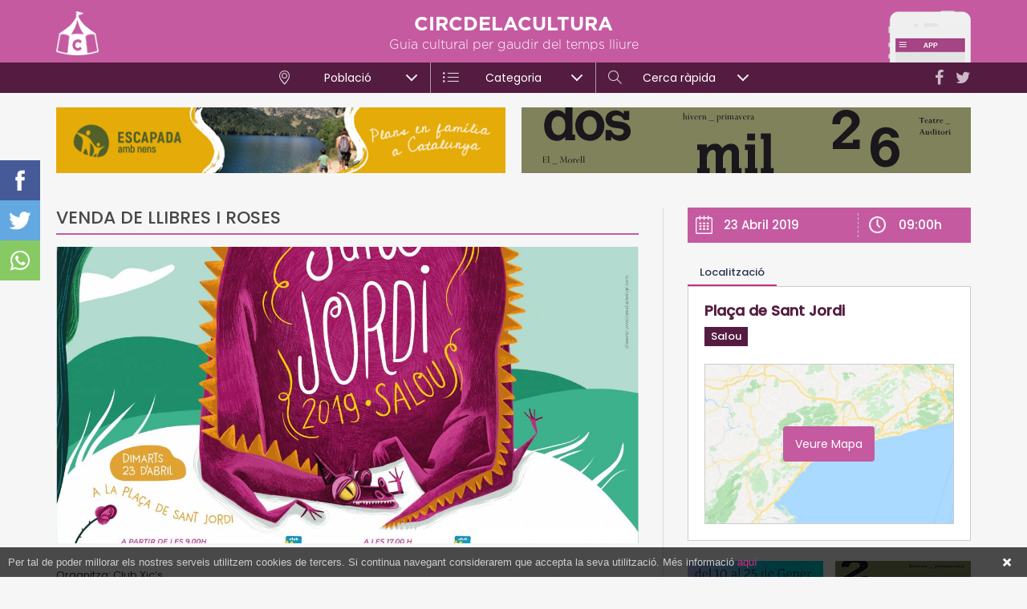

--- FILE ---
content_type: text/html; charset=utf-8
request_url: https://www.circdelacultura.com/acte/67113/venda-de-llibres-i-roses
body_size: 7103
content:
<!DOCTYPE html>
<html class="no-js nox" lang="ca">
<head>
	<meta name="lang" content="ca"/>
	<meta name="language" content="ca_ES"/>
	<meta http-equiv="Content-Language" content="ca"/>
	<meta charset="utf-8">
	<meta http-equiv="X-UA-Compatible" content="IE=edge">
	<meta name="viewport" content="width=device-width, initial-scale=1.0, maximum-scale=1.0, user-scalable=no" />	
	<title>VENDA DE LLIBRES I ROSES | Salou, Plaça de Sant Jordi </title>
	<meta name="description" content="Salou, Plaça de Sant Jordi - 23 Abr 2019 09:00h - Organitza: Club Xic’s Durant tot el dia, hi haurà un estand a càrrec del Club Xic’s de Salou on podreu recollir un punt de llibre. Per la tarda podràs gaudir del nostre taller: “crea la teva rosa dolça”. També ens acompanyaran el Rochy ...">
	<link rel="profile" href="http://gmpg.org/xfn/11">
	<meta name="robots" content="index,follow" />
	<script type="application/ld+json"> {"@context": "http://schema.org","@type": "Event","name": "VENDA DE LLIBRES I ROSES","mainEntityOfPage":{"@type": "WebPage", "@id": "https://www.circdelacultura.com/acte/67113/venda-de-llibres-i-roses"},"image": ["https://www.circdelacultura.com/fotografies/mitjanes/66678sant-jordi-salou-dia-23.jpg"],"startDate": "2019-04-23T09:00","location": {"@type": "Place","name": "Plaça de Sant Jordi ","address": { "@type": "PostalAddress", "streetAddress": "Plaça de Sant Jordi ","addressLocality": "Salou","addressCountry": "ES"} },"description": "Organitza: Club Xic’s Durant tot el dia, hi haurà un estand a càrrec del Club Xic’s de Salou on podreu recollir un punt de llibre. Per la tarda podrà..."}</script>
	<link rel="canonical" href="https://www.circdelacultura.com/acte/67113/venda-de-llibres-i-roses" />
	<meta property="og:url" content="https://www.circdelacultura.com/acte/67113/venda-de-llibres-i-roses" />
	<meta property="og:locale" content="ca_ES" />
	<meta property="og:type" content="article" />
	<meta property="og:title" content="VENDA DE LLIBRES I ROSES | Circ de la Cultura" />
	<meta property="og:image" content="https://www.circdelacultura.com/fotografies/mitjanes/66678sant-jordi-salou-dia-23.jpg" />
	<meta property="og:image:width" content="1200" />
	<meta property="og:image:height" content="1687" />
	<meta property="og:description" content="Organitza: Club Xic’s Durant tot el dia, hi haurà un estand a càrrec del Club Xic’s de Salou on podreu recollir un punt de llibre. Per la tarda podrà..." />	
	<meta property="og:site_name" content="circdelacultura.com" />
	<meta property="fb:app_id" content="179944012173350" />
    <meta property="article:publisher" content="https://www.facebook.com/Circdelacultura/" />
	<meta name="twitter:card" content="summary" />
    <meta name="twitter:description" content="Salou, Plaça de Sant Jordi - 23 Abr 2019 09:00h - Organitza: Club Xic’s Durant tot el dia, hi haurà un estand a càrrec del Club Xic’s de Salou on podreu recollir un punt de llibre. Per la tarda podràs gaudir del nostre taller: “crea la teva rosa dolça”. També ens acompanyaran el Rochy ..." />
    <meta name="twitter:title" content="VENDA DE LLIBRES I ROSES | Circ de la Cultura" />
    <meta name="twitter:site" content="@circdelacultura" />
    <meta name="twitter:image" content="https://www.circdelacultura.com/fotografies/mitjanes/66678sant-jordi-salou-dia-23.jpg" />
    <meta name="twitter:creator" content="@circdelacultura" />	
	<link rel="image_src" href="https://www.circdelacultura.com/fotografies/mitjanes/66678sant-jordi-salou-dia-23.jpg" />
	<link rel="sitemap" href="https://www.circdelacultura.com/sitemap.xml" />
	<meta name="rating" content="General" />
	<meta name="distributor" content="Global" />
	<meta name="mobile-web-app-capable" content="yes">
	<meta name="apple-mobile-web-app-capable" content="yes">
	<link rel="apple-touch-icon" sizes="57x57" href="https://www.circdelacultura.com/assets/img/icons/apple-icon-57x57.png">
	<link rel="apple-touch-icon" sizes="60x60" href="https://www.circdelacultura.com/assets/img/icons/apple-icon-60x60.png">
	<link rel="apple-touch-icon" sizes="72x72" href="https://www.circdelacultura.com/assets/img/icons/apple-icon-72x72.png">
	<link rel="apple-touch-icon" sizes="76x76" href="https://www.circdelacultura.com/assets/img/icons/apple-icon-76x76.png">
	<link rel="apple-touch-icon" sizes="114x114" href="https://www.circdelacultura.com/assets/img/icons/apple-icon-114x114.png">
	<link rel="apple-touch-icon" sizes="120x120" href="https://www.circdelacultura.com/assets/img/icons/apple-icon-120x120.png">
	<link rel="apple-touch-icon" sizes="144x144" href="https://www.circdelacultura.com/assets/img/icons/apple-icon-144x144.png">
	<link rel="apple-touch-icon" sizes="152x152" href="https://www.circdelacultura.com/assets/img/icons/apple-icon-152x152.png">
	<link rel="apple-touch-icon" sizes="180x180" href="https://www.circdelacultura.com/assets/img/icons/apple-icon-180x180.png">
	<link rel="icon" type="image/png" sizes="192x192"  href="https://www.circdelacultura.com/assets/img/icons/android-icon-192x192.png">
	<link rel="icon" type="image/png" sizes="32x32" href="https://www.circdelacultura.com/assets/img/icons/favicon-32x32.png">
	<link rel="icon" type="image/png" sizes="96x96" href="https://www.circdelacultura.com/assets/img/icons/favicon-96x96.png">
	<link rel="icon" type="image/png" sizes="16x16" href="https://www.circdelacultura.com/assets/img/icons/favicon-16x16.png">
	<link rel="manifest" href="https://www.circdelacultura.com/assets/img/icons/manifest.json">
	<meta name="msapplication-TileColor" content="#ffffff">
	<meta name="msapplication-TileImage" content="https://www.circdelacultura.com/assets/img/icons/ms-icon-144x144.png">
	<meta name="theme-color" content="#ffffff">
	<script src="https://www.circdelacultura.com/assets/js/jquery-1.12.4.min.js"></script>
	<script src="https://www.circdelacultura.com/assets/js/sql.js?v=2.4.12"></script>	
	<style>	#preloader-wrapper{position:fixed;top:0;left:0;right:0;bottom:0;width:100%;height:100vh;text-align:center;z-index: 99999999;display: block;background: #fff; background-size: 200px 200px !important;transition:opacity linear 0.3s; opacity:1;visibility:visible;}#preloader-wrapper.out {opacity:0;}#preloader-wrapper svg {position:absolute;left:50%;top: 50vh ;width:150px;height:150px;margin:-90px 0 0 -75px;}.preloader-wave-effect{position:absolute;top:calc(50vh + 100px);left:50%;width:50px;height:60px;margin:-25px 0 0 -25px}.preloader-wave-effect:after,.preloader-wave-effect:before{position:absolute;display:inline-block;content:"";width:50px;height:50px;border-radius:50%;background:#c55aa1;-webkit-animation:preloader-wave 1.7s linear infinite;animation:preloader-wave 1.7s linear infinite;left:0}.preloader-wave-effect:after{animation-delay:-.9s;-webkit-animation-delay:-.9s}	@keyframes preloader-wave{0%{-webkit-transform:scale(0,0);transform:scale(0,0);opacity:.5;filter:alpha(opacity=50)}100%{-webkit-transform:scale(1,1);transform:scale(1,1);opacity:0;filter:alpha(opacity=0)}}@-webkit-keyframes preloader-wave{0%{-webkit-transform:scale(0,0);opacity:.5;filter:alpha(opacity=50)}100%{-webkit-transform:scale(1,1);opacity:0;filter:alpha(opacity=0)}}</style><script>var numswippers=0;</script> 
	<script async src="https://www.googletagmanager.com/gtag/js?id=G-2F4N9SQWPK"></script>
	<script> window.dataLayer = window.dataLayer || []; function gtag(){ dataLayer.push(arguments); } gtag('js', new Date()); gtag('config', 'G-2F4N9SQWPK'); </script>
</head>
<body class="loading">
    <div id="preloader-wrapper">	</div>  	
	<div id="shadow"></div>
	<div id="shadow_ampliada"></div>		
	<div id="mmenu">	
		<div class="menutopbar">	
			<a rel="nofollow" href="https://twitter.com/circdelacultura" target="_blank"><i class="fa fa-twitter"></i></a>
			<a rel="nofollow" href="https://www.facebook.com/Circdelacultura/" target="_blank"><i class="fa fa-facebook"></i></a>
		</div>
		<div id="wrapper_iscroll">
			<div class="scroller">
				<div class="mobile-menu-area hidden-md hidden-lg">
					<nav id="mobile_dropdown">
						<ul>
							<li>
								<a href="https://www.circdelacultura.com/"><i class="icon-home"></i>Inici</a>
							</li>
							<li class="mmenu_pare">
								<a href="javascript:;" class="mmenu_pare"><i class="icon-location-pin"></i>Població</a>
								<ul>
									<li><a href="https://www.circdelacultura.com/cambrils">Cambrils</a></li><li><a href="https://www.circdelacultura.com/el-morell">El Morell</a></li><li><a href="https://www.circdelacultura.com/el-pla-de-santa-maria">El Pla de Santa Maria</a></li><li><a href="https://www.circdelacultura.com/els-pallaresos">Els Pallaresos</a></li><li><a href="https://www.circdelacultura.com/la-canonja">La Canonja</a></li><li><a href="https://www.circdelacultura.com/la-pobla-de-mafumet">La Pobla de Mafumet</a></li><li><a href="https://www.circdelacultura.com/pratdip">Pratdip</a></li><li><a href="https://www.circdelacultura.com/reus">Reus</a></li><li><a href="https://www.circdelacultura.com/roquetes">Roquetes</a></li><li><a href="https://www.circdelacultura.com/salou">Salou</a></li><li><a href="https://www.circdelacultura.com/tarragona">Tarragona</a></li><li><a href="https://www.circdelacultura.com/torredembarra">Torredembarra</a></li><li><a href="https://www.circdelacultura.com/valls">Valls</a></li><li><a href="https://www.circdelacultura.com/vandellos-i-lhospitalet-de-linfant">Vandellòs i l'Hospitalet de l'Infant</a></li><li><a href="https://www.circdelacultura.com/vila-seca">Vila-seca</a></li>								</ul>
							</li>
							<li class="mmenu_pare">
								<a href="javascript:;"><i class="icon-list big"></i>Categoria</a>
								<ul>
									<li><a href="https://www.circdelacultura.com/musica">Música</a></li><li><a href="https://www.circdelacultura.com/teatre">Teatre</a></li><li><a href="https://www.circdelacultura.com/activitats-familiars">Activitats familiars</a></li><li><a href="https://www.circdelacultura.com/gastronomia">Gastronomia</a></li><li><a href="https://www.circdelacultura.com/tradicions-i-festes">Tradicions i festes</a></li><li><a href="https://www.circdelacultura.com/literatura">Literatura</a></li><li><a href="https://www.circdelacultura.com/visites-guiades">Visites guiades</a></li><li><a href="https://www.circdelacultura.com/exposicions-i-museus">Exposicions i museus</a></li><li><a href="https://www.circdelacultura.com/patrimoni">Patrimoni</a></li>								</ul>
							</li>
							<li><a href="https://www.circdelacultura.com/noticies"><i class="icon-book-open"></i>Notícies</a></li>
							<li><a href="https://www.circdelacultura.com/propostes"><i class="icon-bulb"></i>Propostes</a></li>
							<li><a class="quicksearch" href="javascript:;"><i class="icon-magnifier"></i>Cerca ràpida</a></li>							
						</ul>			
					</nav>
				</div>
			</div>
		</div>
	</div>
	
	<div class="mobile_menu visible-sm visible-xs" id="toggle">
		<span class="top"></span>
		<span class="middle"></span>
		<span class="bottom"></span>
	</div>
	<div id="poblesback" class="hidden"></div>
		<header><div class="container"><a href="https://www.circdelacultura.com/"><img class="logo" alt="circdelacultura" src="https://www.circdelacultura.com/assets/img/header_logo.png"/></a><a href="https://www.circdelacultura.com/noticia/90/tots-actes-de-la-provincia-de-tgn-en-una-sola-app-per-a-mobil-i-de-franc"><img class="app" alt="circdelacultura" src="https://www.circdelacultura.com/assets/img/header_app.png"/></a><p class="titol">CIRCDELACULTURA</p><p class="subtitol">Guia cultural per gaudir del temps lliure</p><div class="xxss hidden-sm hidden-xs"><a rel="nofollow" target="_blank" href="https://twitter.com/circdelacultura"><i class="fa fa-twitter"></i></a><a rel="nofollow" target="_blank" href="https://www.facebook.com/Circdelacultura/"><i class="fa fa-facebook"></i></a></div><div class="visible-sm visible-xs" id="msearch_togle"></div><div id="msearch_togle_help">Prova la nova Cerca ràpida</div></div>		
		<div id="menu">
			<div class="menu">			
				<ul>
					<li>
						<div class="menupare" attr_id="1"><i class="icon-location-pin"></i>Població<span></span></div>
						<ul class="megamenu">
							<div class="container">
								<div class="row">
									<div class="col-md-3"><a class="menu-col poble" href="https://www.circdelacultura.com/cambrils">Cambrils</a></div><div class="col-md-3"><a class="menu-col poble" href="https://www.circdelacultura.com/el-morell">El Morell</a></div><div class="col-md-3"><a class="menu-col poble" href="https://www.circdelacultura.com/el-pla-de-santa-maria">El Pla de Santa Maria</a></div><div class="col-md-3"><a class="menu-col poble" href="https://www.circdelacultura.com/els-pallaresos">Els Pallaresos</a></div><div class="col-md-3"><a class="menu-col poble" href="https://www.circdelacultura.com/la-canonja">La Canonja</a></div><div class="col-md-3"><a class="menu-col poble" href="https://www.circdelacultura.com/la-pobla-de-mafumet">La Pobla de Mafumet</a></div><div class="col-md-3"><a class="menu-col poble" href="https://www.circdelacultura.com/pratdip">Pratdip</a></div><div class="col-md-3"><a class="menu-col poble" href="https://www.circdelacultura.com/reus">Reus</a></div><div class="col-md-3"><a class="menu-col poble" href="https://www.circdelacultura.com/roquetes">Roquetes</a></div><div class="col-md-3"><a class="menu-col poble" href="https://www.circdelacultura.com/salou">Salou</a></div><div class="col-md-3"><a class="menu-col poble" href="https://www.circdelacultura.com/tarragona">Tarragona</a></div><div class="col-md-3"><a class="menu-col poble" href="https://www.circdelacultura.com/torredembarra">Torredembarra</a></div><div class="col-md-3"><a class="menu-col poble" href="https://www.circdelacultura.com/valls">Valls</a></div><div class="col-md-3"><a class="menu-col poble" href="https://www.circdelacultura.com/vandellos-i-lhospitalet-de-linfant">Vandellòs i l'Hospitalet de l'Infant</a></div><div class="col-md-3"><a class="menu-col poble" href="https://www.circdelacultura.com/vila-seca">Vila-seca</a></div>								</div>
							</div>
						</ul>
					</li><li>
						<div class="menupare" attr_id="2"><i class="icon-list big"></i>Categoria</div>
						<ul class="megamenu">
							<div class="container">
								<div class="row">
										<div class="col-md-4"><a class="menu-col categoria" href="https://www.circdelacultura.com/musica">Música</a></div><div class="col-md-4"><a class="menu-col categoria" href="https://www.circdelacultura.com/teatre">Teatre</a></div><div class="col-md-4"><a class="menu-col categoria" href="https://www.circdelacultura.com/activitats-familiars">Activitats familiars</a></div><div class="col-md-4"><a class="menu-col categoria" href="https://www.circdelacultura.com/gastronomia">Gastronomia</a></div><div class="col-md-4"><a class="menu-col categoria" href="https://www.circdelacultura.com/tradicions-i-festes">Tradicions i festes</a></div><div class="col-md-4"><a class="menu-col categoria" href="https://www.circdelacultura.com/literatura">Literatura</a></div><div class="col-md-4"><a class="menu-col categoria" href="https://www.circdelacultura.com/visites-guiades">Visites guiades</a></div><div class="col-md-4"><a class="menu-col categoria" href="https://www.circdelacultura.com/exposicions-i-museus">Exposicions i museus</a></div><div class="col-md-4"><a class="menu-col categoria" href="https://www.circdelacultura.com/patrimoni">Patrimoni</a></div>									</div>
									<div class="row">
										<div class="separator_grey"></div>
										<div class="col-md-12">
											<a class="menu-col news" href="https://www.circdelacultura.com/noticies">
												<i class="icon-book-open"></i> Notícies
											</a>
										</div>
										<div class="col-md-12">
											<a class="menu-col propostes" href="https://www.circdelacultura.com/propostes">
												<i class="icon-bulb"></i> Propostes
											</a>
										</div>
									</div>
							</div>
						</ul>
					</li><li>
						<div class="menupare" attr_id="3"><i class="icon-magnifier"></i>Cerca ràpida</div>
						<ul class="megamenu">
							<div class="container">
								<div class="row">								
									<div class="col-md-3 col_search_poble">
										<p class="menu_titol">Població</p>
										<!--<input type="text" id="menupoble" placeholder="Buscar població..."></input>
										<div id="menupoblesclear" class="hidden"></div>-->
										<div id="menupobles" class="menupobles">
											<p id="poble_0" attr_id="" class="destacat active">Totes...</p>
											<p id="poble_43" attr_id="43"  >Alcover</p><p id="poble_128" attr_id="128"  >Altafulla</p><p id="poble_12" attr_id="12"  >Cambrils</p><p id="poble_166" attr_id="166"  >El Catllar</p><p id="poble_132" attr_id="132"  >El Morell</p><p id="poble_37" attr_id="37"  >El Pla de Santa Maria</p><p id="poble_39" attr_id="39"  >El Vendrell</p><p id="poble_237" attr_id="237"  >Els Pallaresos</p><p id="poble_129" attr_id="129"  >La Canonja</p><p id="poble_177" attr_id="177"  >La Pobla de Mafumet</p><p id="poble_235" attr_id="235"  >Pratdip</p><p id="poble_216" attr_id="216"  >Querol</p><p id="poble_23" attr_id="23"  >Reus</p><p id="poble_240" attr_id="240"  >Riba-roja d'Ebre</p><p id="poble_236" attr_id="236"  >Roquetes</p><p id="poble_141" attr_id="141"  >Salou</p><p id="poble_32" attr_id="32"  >Tarragona</p><p id="poble_34" attr_id="34"  >Torredembarra</p><p id="poble_239" attr_id="239"  >Tortosa</p><p id="poble_36" attr_id="36"  >Valls</p><p id="poble_28" attr_id="28"  >Vandellòs i l'Hospitalet de l'Infant</p><p id="poble_35" attr_id="35"  >Vila-seca</p>										</div>
									</div>
									<div class="col-md-5 col_search_cat">
										<p class="menu_titol">Categoria</p>
										<div class="row">
											<div class="col-md-6"><p class="search_cat" attr_id="18">Esports</p></div><div class="col-md-6"><p class="search_cat" attr_id="1">Música</p></div><div class="col-md-6"><p class="search_cat" attr_id="2">Teatre</p></div><div class="col-md-6"><p class="search_cat" attr_id="3">Activitats familiars</p></div><div class="col-md-6"><p class="search_cat" attr_id="7">Gastronomia</p></div><div class="col-md-6"><p class="search_cat" attr_id="5">Tradicions i festes</p></div><div class="col-md-6"><p class="search_cat" attr_id="13">Literatura</p></div><div class="col-md-6"><p class="search_cat" attr_id="8">Visites guiades</p></div><div class="col-md-6"><p class="search_cat" attr_id="11">Guia de festes</p></div><div class="col-md-6"><p class="search_cat" attr_id="4">Cinema</p></div><div class="col-md-6"><p class="search_cat" attr_id="12">Altres</p></div><div class="col-md-6"><p class="search_cat" attr_id="10">Exposicions i museus</p></div><div class="col-md-6"><p class="search_cat" attr_id="9">Llocs d'interès</p></div><div class="col-md-6"><p class="search_cat" attr_id="16">Patrimoni</p></div>										</div>
									</div>
									<div class="col-md-4 col_search_extres">
										<p class="menu_titol">Quan</p>									
										<p class="search_selector search_selector_date" id="search_selector_1" attr_val="avui">Avui</p>
										<p class="search_selector search_selector_date" id="search_selector_2" attr_val="dema">Demà</p>
										<p class="search_selector search_selector_date" id="search_selector_3" attr_val="finde">Cap de setmana</p>
										<div class="clearer"></div>
										<input type="text" class="datepicker-here" id="search_rang" placeholder="Rang de dates..." readonly/>								
										<p class="menu_titol" style="margin-bottom:16px;">Extres</p>
										<p class="search_selector search_selector_recomanats search_extra" id="search_selector_recomanats" attr_val="recomanats">Recomanats</p>
										<p class="search_selector pull-right search_selector_gratis search_extra" id="search_selector_gratis" attr_val="gratis">Gratis</p>
									</div>
								</div>					
								<div class="row">
									<div class="col-md-12">
										<div class="search_submit_container">
											<p id="search_submit" class="search_submit">BUSCAR</p>
										</div>
									</div>
								</div>
							</div>
						</ul>
					</li>
				</ul>
			</div>			
		</div>
	</header>
	
	<!-- cerca rapida mobile -->
	<div id="msearch">
		<div class="menutopbar">Cerca ràpida</div>
		<div id="wrapper_iscroll_msearch">
			<div class="scroller">
				<div id="msearch_container">
					<p class="msearch_titol">Població</p>
					<div class="msearch_selector" id="mselector_poble">Selecciona...</div>					
					<p class="msearch_titol">Categoria/es</p>
						<div class="msearch_selector " id="mselector_cat">Selecciona...</div>					
					<p class="msearch_titol">Quan</p>
						<div class="msearch_box msearch_box_grup " id="mselector_avui" attr_val="avui">Avui</div>
						<div class="msearch_box msearch_box_grup " id="mselector_dema" attr_val="dema">Demà</div>
						<div class="msearch_box msearch_box_grup " id="mselector_finde" attr_val="finde">Cap de setmana</div>
						<div class="clearer"></div>
						<input type="text" data-range="true" data-multiple-dates-separator=" - " class="datepicker-here " id="mselector_rang" placeholder="Rang de dates..." readonly />				
					<p class="msearch_titol">Extres</p>
						<div class="msearch_box " id="mselector_recomanat">Recomanats</div>
						<div class="msearch_box " id="mselector_gratis">Gratis</div>
						<div class="clearer"></div>				
				</div>
				<div id="msearch_submit">
					<i class="icon-magnifier"></i>Buscar
				</div>
			</div>
		</div>
	</div>	
	<div id="msearch_pobles">
		<div class="scroller">
			<div class="msearchpoble" attr_id="43">Alcover</div><div class="msearchpoble" attr_id="128">Altafulla</div><div class="msearchpoble" attr_id="12">Cambrils</div><div class="msearchpoble" attr_id="166">El Catllar</div><div class="msearchpoble" attr_id="132">El Morell</div><div class="msearchpoble" attr_id="37">El Pla de Santa Maria</div><div class="msearchpoble" attr_id="39">El Vendrell</div><div class="msearchpoble" attr_id="237">Els Pallaresos</div><div class="msearchpoble" attr_id="129">La Canonja</div><div class="msearchpoble" attr_id="177">La Pobla de Mafumet</div><div class="msearchpoble" attr_id="235">Pratdip</div><div class="msearchpoble" attr_id="216">Querol</div><div class="msearchpoble" attr_id="23">Reus</div><div class="msearchpoble" attr_id="240">Riba-roja d'Ebre</div><div class="msearchpoble" attr_id="236">Roquetes</div><div class="msearchpoble" attr_id="141">Salou</div><div class="msearchpoble" attr_id="32">Tarragona</div><div class="msearchpoble" attr_id="34">Torredembarra</div><div class="msearchpoble" attr_id="239">Tortosa</div><div class="msearchpoble" attr_id="36">Valls</div><div class="msearchpoble" attr_id="28">Vandellòs i l'Hospitalet de l'Infant</div><div class="msearchpoble" attr_id="35">Vila-seca</div>		</div>
	</div>	
	<div id="msearch_cats">
		<div class="msearchcat_submit">FET</div>
			<div id="msearch_cats_container">
			<div class="scroller"> 
				<div class="msearchcat " attr_id="18">Esports</div><div class="msearchcat " attr_id="1">Música</div><div class="msearchcat " attr_id="2">Teatre</div><div class="msearchcat " attr_id="3">Activitats familiars</div><div class="msearchcat " attr_id="7">Gastronomia</div><div class="msearchcat " attr_id="5">Tradicions i festes</div><div class="msearchcat " attr_id="13">Literatura</div><div class="msearchcat " attr_id="8">Visites guiades</div><div class="msearchcat " attr_id="11">Guia de festes</div><div class="msearchcat " attr_id="4">Cinema</div><div class="msearchcat " attr_id="12">Altres</div><div class="msearchcat " attr_id="10">Exposicions i museus</div><div class="msearchcat " attr_id="9">Llocs d'interès</div><div class="msearchcat " attr_id="16">Patrimoni</div>				
			</div>		
		</div>	
	</div>
	<div id="content" class="container"><div class="row header_banners"><div class="col-sm-6 banner_header "><a href="https://www.circdelacultura.com/ad.php?id=382&url=https%3A%2F%2Fwww.escapadaambnens.com" target="_blank" rel="nofollow"><img class="banner_header " alt="banner" src="https://www.circdelacultura.com/assets/img/b/21269bannerescapadaambnensh.jpg"/></a></div><div class="col-sm-6 banner_header "><a href="https://www.circdelacultura.com/ad.php?id=545&url=https%3A%2F%2Felmorell.cat%2Fset-propostes-esceniques-i-una-nova-edicio-del-primaverart-la-cultura-marca-el-2026%2F" target="_blank" rel="nofollow"><img class="banner_header " alt="banner" src="https://www.circdelacultura.com/assets/img/b/58796560x82px.jpg"/></a></div></div><br class="hidden-xs"/><div class="interior_content"><div class="row row_15"><div class="col-md-8 col_15"><div class="newcontent"><h1 class="titol titol_acte">VENDA DE LLIBRES I ROSES</h1><div class="ampli_data ampli_data_inline hidden-md hidden-lg"><p class="ampli_dia">23 Abril 2019</p><p class="ampli_hora">09:00h</p><div class="clearer"></div></div><a data-fancybox="gallery" title="" href="https://www.circdelacultura.com/fotografies/mitjanes/66678sant-jordi-salou-dia-23.jpg"><div class="ampliada_foto" style="background-image: url(https://www.circdelacultura.com/fotografies/mitjanes/66678sant-jordi-salou-dia-23.jpg);"></div></a><div class="text">Organitza: Club Xic&rsquo;s<br />
Durant tot el dia, hi haur&agrave; un estand a c&agrave;rrec del Club Xic&rsquo;s de Salou on podreu recollir un punt de llibre. Per la tarda podr&agrave;s gaudir del nostre taller: &ldquo;crea la teva rosa dol&ccedil;a&rdquo;. Tamb&eacute; ens acompanyaran el Rochy i la Confetina, les mascotes del Club!</div></div></div><div class="col-md-4 col_15"><div class="ampliada_share_ipad"><a target="_blank" class="sharefacebook" rel="nofollow" href="https://www.facebook.com/sharer/sharer.php?u=https://www.circdelacultura.com/acte/67113/venda-de-llibres-i-roses"></a><a target="_blank" class="sharetwitter" rel="nofollow" href="https://twitter.com/share?url=https://www.circdelacultura.com/acte/67113/venda-de-llibres-i-roses"></a><a target="_blank" class="sharewhats" rel="nofollow" href="https://api.whatsapp.com/send?text=VENDA DE LLIBRES I ROSES - https://www.circdelacultura.com/acte/67113/"></a><div class="clearer"></div></div><div class="ampli_data ampli_data_inline hidden-sm hidden-xs"><p class="ampli_dia">23 Abril 2019</p><p class="ampli_hora">09:00h</p><div class="clearer"></div></div><div class="cd-tabs cd-tabs-acte"><nav><ul class="cd-tabs-navigation"><li><a data-content="tab_loc" class="selected" href="javascript:;">Localització</a></li></ul></nav><ul class="cd-tabs-content"><li data-content="tab_loc" class="selected"><p class="loc_nom">Plaça de Sant Jordi </p><p class="loc_poble">Salou</p><div class="map_container"><div id="ampli_map"></div><div id="map_cover"><p>Veure Mapa</p></div></div><a target="_blank" rel="nofollow" href="https://www.google.com/maps?q=41.07809354683766,1.132691502571106"><div class="ampli_map_more">Ampliar Mapa</div></a></li></ul></div><div class="banners_ampli"><div class="banner"><a class="pubox lateral" href="https://www.circdelacultura.com/ad.php?id=544&url=https%3A%2F%2Fvila-seca.cat%2Fca%2Factualitat-ajuntament%2Fnoticies-actualitat%2Fcultura%2Ffmh" target="_blank" rel="nofollow"><img src="https://www.circdelacultura.com/assets/img/b/46632300x250px.jpg"></img></a></div><div class="banner"><a class="pubox lateral" href="https://www.circdelacultura.com/ad.php?id=543&url=https%3A%2F%2Felmorell.cat%2Fset-propostes-esceniques-i-una-nova-edicio-del-primaverart-la-cultura-marca-el-2026%2F" target="_blank" rel="nofollow"><img src="https://www.circdelacultura.com/assets/img/b/91689banerteatremorell2026.jpg"></img></a></div><div class="banner"><a class="pubox lateral" href="https://www.circdelacultura.com/ad.php?id=542&url=https%3A%2F%2Fwww.lacanonja.cat%2Fuploads%2Fnews%2F1250%2Fprograma-fmh-la-canonja.pdf" target="_blank" rel="nofollow"><img src="https://www.circdelacultura.com/assets/img/b/19567banercanonja.jpg"></img></a></div><div class="banner"><a class="pubox lateral" href="https://www.circdelacultura.com/ad.php?id=512&url=https%3A%2F%2Fwww.porttarragona.cat%2Fca%2Fautoritat-portuaria-tarragona%2Fcomunicacio-premsa%2Fnotes-premsa%2Fitem%2F3920-el-museu-del-port-celebra-25-anys-amb-un-programa-que-apropara-el-patrimoni-maritim-a-la-ciutadania" target="_blank" rel="nofollow"><img src="https://www.circdelacultura.com/assets/img/b/9284320250430banner-300-x-250-pixels25-anys-museu.gif"></img></a></div></div></div></div></div></div><div class="ampliada_share"><a target="_blank" class="sharefacebook" rel="nofollow" href="https://www.facebook.com/sharer/sharer.php?u=https://www.circdelacultura.com/acte/67113/venda-de-llibres-i-roses"></a><a target="_blank" class="sharetwitter" rel="nofollow" href="https://twitter.com/share?url=https://www.circdelacultura.com/acte/67113/venda-de-llibres-i-roses"></a><a target="_blank" class="sharewhats" rel="nofollow" href="https://api.whatsapp.com/send?text=VENDA DE LLIBRES I ROSES - https://www.circdelacultura.com/acte/67113/"></a></div><script>var ACTE_lat="41.07809354683766"; var ACTE_lon="1.132691502571106";</script><script>sumapoble(141,1);sumacat(5,1);</script>
	

	</div>
	
	
	<footer class="ampliada" >         
		<div class="container">
			<div class="row">
				<div class="col-sm-12 col-md-8">
					<nav class="footer-menu" style="text-align:left;">
						<ul>
							<li><a rel="nofollow" href="https://www.circdelacultura.com/qui-som">Qui som</a></li>
							<li><a rel="nofollow" href="https://www.circdelacultura.com/avis-legal">Avís legal</a></li>
							<li><a rel="nofollow" href="mailto:publicitat@circdelacultura.com">Publicitat</a></li>
							<li><a rel="nofollow" href="mailto:redaccio@circdelacultura.com">Contacte</a></li>
							<li><a target="_blank" href="https://www.escapadaambnens.com/">Escapada amb nens</a></li>
						</ul>
					</nav>
				</div>
				<div class="col-sm-12 col-md-4">	
					<div class="sub_footer" style="margin:5px 0;">&copy; 2026 CIRCDELACULTURA<span class="enricmas">powered by: <a target="_blank" href="https://enricmas.cat">EM</a></span></div>
				</div>

			</div>
		</div>          
	</footer>
	
	
	
	<div id="ampliada" class="">
		<div class="ampliada_share">
			<a target="_blank" id="ampli_shafe_f" class="amp_sharefacebook" href=""></a><a target="_blank" id="ampli_shafe_t" class="amp_sharetwitter" href=""></a><a target="_blank" id="ampli_shafe_w" class="amp_sharewhats" href=""></a>					
		</div>
		<div class="ampliada_head">
			<p id="ampli_titol"></p>
			<div id="close_ampliada"></div>
		</div>
		<div id="ampliada_content" class="in">
			<div class="scroller" id="ampli_html"><div class="spinner"></div></div>
		</div>
	</div>
	<div id="alert_cookies">
		Per tal de poder millorar els nostres serveis utilitzem cookies de tercers. Si continua navegant considerarem que accepta la seva utilització. Més informació <a href="https://www.circdelacultura.com/avis-legal#cookies">aquí</a>
		<a href="javascript:;" id="cookies-close">Tancar</a>
	</div>

	<script>var PATH="https://www.circdelacultura.com/";</script>
	<link href='https://fonts.googleapis.com/css?family=Poppins:300,400,400i,500,600i&subset=latin,latin-ext' rel='stylesheet' type='text/css'>
	<link rel="preload" href="https://www.circdelacultura.com/assets/fonts/Simple-Line-Icons.woff2?v=2.4.0" as="font" type="font/woff2" crossorigin="anonymous">
    <link rel="preload" href="https://www.circdelacultura.com/assets/fonts/fontawesome-webfont.woff2?v=4.7.0" as="font" type="font/woff2" crossorigin="anonymous">	
	<link href="https://www.circdelacultura.com/assets/css/plugins.css?v=2.4.12" rel="stylesheet" type='text/css'>
	<link href="https://www.circdelacultura.com/assets/css/menu.css?v=2.4.12" rel="stylesheet" type='text/css'>
	<link href="https://www.circdelacultura.com/assets/css/estils.css?v=2.4.12" rel="stylesheet" type='text/css'>
	<link href="https://www.circdelacultura.com/assets/css/cerca.css?v=2.4.12" rel="stylesheet" type='text/css'>
	<link href="https://www.circdelacultura.com/assets/css/interiors.css?v=2.4.12" rel="stylesheet" type='text/css'>
	<link href="https://www.circdelacultura.com/assets/css/landings.css?v=2.4.12" rel="stylesheet" type='text/css'>
	<link href="https://www.circdelacultura.com/assets/css/superacte.css?v=2.4.12" rel="stylesheet" type='text/css'>
	<link href="https://www.circdelacultura.com/assets/css/ampliada.css?v=2.4.12" rel="stylesheet" type='text/css'>	
	<script src="https://www.circdelacultura.com/assets/js/plugins.js?v=2.4.12"></script>	
    <script src="https://www.circdelacultura.com/assets/js/main_full.js?v=2.4.12"></script>	
	<script src="https://www.circdelacultura.com/assets/js/ampliada_full.js?v=2.4.12"></script>
	<script src="https://maps.googleapis.com/maps/api/js?v=3&amp;sensor=false&key=AIzaSyBQR9HJ_9OqfW6dUc6YRW9ONa3aIa-hJwo"></script>
	<script src="https://www.circdelacultura.com/assets/js/acte.js?v=2.4.12"></script>	<script>(function(i,s,o,g,r,a,m){i['GoogleAnalyticsObject']=r;i[r]=i[r]||function(){(i[r].q=i[r].q||[]).push(arguments)},i[r].l=1*new Date();a=s.createElement(o),m=s.getElementsByTagName(o)[0];a.async=1;a.src=g;m.parentNode.insertBefore(a,m)})(window,document,'script','//www.google-analytics.com/analytics.js','ga');ga('create', 'UA-41713464-1', 'circdelacultura.com');ga('send', 'pageview');</script>
	<a tabindex="-1" id="author" title="Autor del site" target="_blank" rel="noopener" href="https://enricmas.cat/">Programador web APP girona freelance</a><script type="text/javascript">document.getElementById("author").style.display="none";</script></body>
</html>

--- FILE ---
content_type: text/css; charset=utf-8
request_url: https://www.circdelacultura.com/assets/css/cerca.css?v=2.4.12
body_size: 2837
content:

p.cerca_titol {
	color:#c55aa1;
	font-weight:500;
	font-size:20px;
	margin: 0 0 5px 0;
	line-height:30px;
}

.cerca_filtres {
	background-color:#fff;
	border:1px solid #ddd;
	padding:20px;
	margin-bottom:20px;
}


	
.cerca_filtres h3 {
	font-size:15px;
	color:#474747;
	font-weight:600;
	line-height:20px;
	padding-bottom:8px;
	position:relative;
	margin:0 0 15px 0;
}

.cerca_filtres h3:after {
	content:"";
	position:absolute;
	bottom:0;
	left:0;
	width:40px;
	height:2px;
	background-color:#c55aa1;
	transition:all ease 0.1s;
}


.cerca_box {
	float:left;
	width:calc((100% - 24px) / 3);
	background-color:#fff;
	border:1px solid #ccc;
	color:#888;
	font-size:13px;
	text-align:center;
	margin:0 0 10px 0;
	display: flex;
	align-items: center;
	justify-content: center;
	line-height:14px;
	height:38px;	
	padding:0 5px;
	cursor:pointer;
}

.cerca_box:hover {
	color:#000;
	border:1px solid #aaa;
}

.cerca_box.active {
	background-color:#1fad8d;
	color:#fff;
	border:1px solid #1fad8d;
}


#cerca_avui {
	margin:0 6px 0 0px;
}
#cerca_dema {
	margin:0 6px 0 6px;
}
#cerca_finde {
	margin:0 0px 0 6px;
	font-size:11px;	
}

#cerca_rang {
	width:100%;
	margin:12px 0px 23px 0px;
	line-height:38px;
	border:1px solid #ccc;
	padding:0 35px 0 35px;
	border-radius:0px;
	-webkit-appearance: none;
	background:url(../img/calendar_grey.png) top 9px left 10px no-repeat #fff;
	background-size:auto 50%;
	touch-action: none;
	text-align:center;
	cursor:pointer;
}

#cerca_rang:hover {
	color:#000;
	border:1px solid #aaa;
}


#cerca_rang.active {
	background:url(../img/calendar.png) top 9px left 10px no-repeat #1fad8d;
	background-size:auto 50%;
	color:#fff;
}

select.cerca {
	width:100%;
}

.cerca_separador {
	width:100%;
	height:0px;
	margin-bottom:23px;
}

.cerca_separador_mini {
	width:100%;
	height:0px;
	margin-bottom:17px;
}

.cerca_cat	{
	color:#888;
	font-size:13px;
	line-height:26px;
	padding:0 5px 0 30px;
	white-space: nowrap;
	overflow: hidden;
	text-overflow: ellipsis;
	background:url(../img/uncheck_mini.png) center left 0px no-repeat #fff;
	cursor:pointer;
	margin:0 0 6px 0;
}

.cerca_cat:hover {
	color:#000;
}

.cerca_cat.active	{
	color:#2c9c84;
	background:url(../img/checked_mini.png) center left 0px no-repeat #fff;
}


#cerca_recomanat,
#cerca_gratis {
	float:left;
	background-color:#fff;
	border:1px solid #ccc;
	color:#888;
	font-size:13px;
	display: flex;
	align-items: center;
	justify-content: left;
	line-height:14px;
	height:38px;	
	padding:0 5px 0 42px;
	cursor:pointer;
	white-space: nowrap;
	overflow: hidden;
	text-overflow: ellipsis;
}
#cerca_recomanat:hover,
#cerca_gratis:hover {
	color:#000;
	border:1px solid #aaa;
}

#cerca_recomanat.active:hover,
#cerca_gratis.active:hover {
	color:#fff;
	border:1px solid #1fad8d;
}

#cerca_recomanat {
	margin:0 8px 0 0px;
	width:calc((100% - 16px) / 2);
	background:url(../img/like_yellow.png) top 8px left 10px no-repeat #fff;
	background-size:auto 50%;

}
#cerca_recomanat.active {
	background:url(../img/like.png) center left 10px no-repeat #1fad8d;
	background-size:auto 50%;
	color:#fff;
	border:1px solid #1fad8d;
}
#cerca_gratis {
	margin:0 0px 0 8px;
	width:calc((100% - 16px) / 2);
	background:url(../img/gratis.png) center left 10px no-repeat #fff;
	background-size:auto 50%;
	padding-left:5px;
	justify-content: center;
}
#cerca_gratis.active {
	background:url(../img/gratis_white.png) center left 10px no-repeat #1fad8d;
	background-size:auto 50%;
	color:#fff;
	border:1px solid #1fad8d;
}

.cerca_submit_container {
	border-top:1px solid #ccc;
	padding-top:12px;
	margin-top:20px;
}

#cerca_submit {
	height:40px;
	white-space: nowrap;
	overflow: hidden;
	text-overflow: ellipsis;
	cursor:pointer;
	display: flex;
	align-items: center;
	justify-content: center;
	background-color:#541c41;
	color:#fff;
	font-size:14px;
	font-weight:500;
	transition: all ease 0.2s;
}
#cerca_submit:hover {
	background-color:#270b1e;
}

.cerca_filtres_aplicats {
	border-bottom:2px solid #c55aa1;
	min-height:36px;
	margin-bottom:15px;
}

.cerca_filtres_aplicats span {
	display:inline-block;
	color:#5d5a5a;
	font-size:16px;
	font-weight:500;
	width:60px;
	letter-spacing:0.5px;
	line-height:30px;
}

#filters_added {
	float:right;
	width:calc(100% - 75px);
}

p.filter_applied {
    background-color: #c55aa1;
    color: #fff;
    font-weight: 400;
    padding: 1px 10px 0px 10px;
    margin: 0px 5px 6px 0px;
    border-radius: 3px;
    display: inline-block;
	cursor:pointer;
	line-height:26px;
	font-size:12px;
	margin-bottom:4px;

}

p.filter_applied i {
	margin-right:8px;
}

p.filter_applied:hover {
	 background-color: #a64786;
}


.results_recomanats {
	margin-bottom:15px;
	box-shadow:1px 1px 1px #ddd;
}

.agenda_acte_cerca {
    background-color: #fff;
    border-bottom: 1px solid #cacaca;
    padding: 10px 10px 10px 5px;
    transition: background ease 0.2s;
}

.results_recomanats a:last-of-type div {
	border-bottom:0px;
}

.results_recomanats .agenda_acte {
	background-color:#faeed9;
}
.results_recomanats .agenda_acte:hover {
	background-color:#f6e2c0;
}

.agenda_acte:hover {
	background-color:#faeed9;
}

.hora.hora_cerca{
	padding:5px 0;
	line-height:inherit;
	width: 85px;
	margin-right: 10px
}


.hora.hora_cerca.multiple {
	padding:10px 0;
}


.hora.hora_cerca.infinita {
	background:url(../img/infinit.png) center center no-repeat transparent;
	background-size:auto auto;
}

.hora.hora_cerca.multiple p{
	border-left:1px solid #c55aa1;
	border-right:1px solid #c55aa1;
	margin-left:8px;
	margin-right:10px;
	font-size:14px;
	line-height: 20px !important;
	padding-top:2px;
}
.hora.hora_cerca.multiple p:last-of-type{
	padding-top:0px;
	padding-bottom:2px;
}



.agenda_acte_cerca .content {
    float: right;
    width: calc(100% - 95px);
}

.agenda_acte_cerca .content.nodata {
    float: left;
    width: 100%;
	padding-left:7px;
}


.hora.hora_cerca p{
	color:#b53389;
	font-size:17px;
	font-weight:500;
	line-height:28px !important;
}
.hora.hora_cerca p.nohora{
	line-height:55px !important;
}
.hora.hora_cerca p.nohora.mini{
	line-height:55px !important;
	font-size:13px;
}



.hora.hora_cerca span{
	color:#4a4a4a;
	font-size:15px;
	font-weight:400;
	line-height:20px !important;
	display:inline-block;
}

.hora.hora_cerca span.mini{
	font-size:12px;
}

.agenda_acte_cerca .content_content {
	padding:0;
}	

.agenda_acte_cerca .content_content h3 {
	line-height: 21px;
	margin:0px 0 7px 0;
}


.agenda_acte_cerca .content_content p.lloc {
	display:inline-block;
	background:transparent;
	padding:0px;
	line-height:24px;
	height:24px;
	background:url(../img/pin_hover.png) top 4px left no-repeat;
	background-size:auto 65%;
	padding-left:17px;
	max-width:calc(100% - 190px);
	white-space: nowrap;
	overflow: hidden;
	text-overflow: ellipsis;
	
}
.agenda_acte_cerca .content_content p.poble {
	display:inline-block;
	background-color:#541c41;
	color:#fff;
	line-height:24px;
	margin-right:12px;
	padding:0 8px;
	max-width:170px;
	white-space: nowrap;
	overflow: hidden;
	text-overflow: ellipsis;
}

.agenda_acte .destacat {
	position:absolute;
	bottom:0;
	right:0;
	width:26px;
	height:26px;
	border-radius:4px;
	background:url(../img/star_white.png) top 5px center no-repeat #febb02;
	background-size:auto 60%;
}
.agenda_acte .recom {
	position:absolute;
	bottom:0;
	right:0;
	width:26px;
	height:26px;
	border-radius:4px;
	background:url(../img/like.png) top 6px center no-repeat #febb02;
	background-size:auto 50%;
}

.tooltip-inner {
	background:rgba(0, 0, 0, 0.85);
	padding:6px 9px;
	font-family:poppins;
}
.tooltip.top .tooltip-arrow {
	border-top-color:rgba(0, 0, 0, 0.85);
}

.more_results {
	width:100%;
	background-color:#c55aa1;
	color:#fff;
	text-align:center;
	font-size:14px;
	line-height:40px;
	height:40px;
	margin-top:20px;
	transition:background ease 0.3s;
	cursor:pointer;
}

.more_results_agrupacio {
	width:100%;
	margin:20px 0;
	background-image:url(../img/cal_angle.png);
	background-position:top left;
	background-repeat: no-repeat;
	background-size:auto 100%;
	height:50px;
	line-height:50px;
	font-size:16px;
}

.more_results:hover {
	background-color:#a04481;
}

.more_results.active {
	background-color:#a04481;
	padding-top:9px;
	
}

p.not_found {
	text-align:center;
	line-height:30px;
	font-weight:400;
	font-size:18px;
	color:#999;
	margin:50px 0;
}


@media (max-width: 991px) {
	p.cerca_titol {
		font-size:17px;
		position:relative;
		color:#555;
		border-bottom:2px solid #c55aa1;
		width:calc(100% + 10px);
		margin: 0 -5px 0 -5px;
	}
	.cerca_modif_filtres {
		width:calc(100% + 10px);
		background-color:#1fad8d;
		color:#fff;
		text-align:center;
		font-size:14px;
		line-height:40px;
		cursor:pointer;
		margin: 15px -5px 15px -5px;
		background:url(../img/config.png) center left 15px no-repeat #1fad8d;
		background-size:auto 44%;
		position:relative;
	}

	.cerca_modif_filtres:hover {
		background-color:#189579;
	}
	.cerca_modif_filtres span.badge_filtres {
		float:right;
		width:20px;
		height:20px;
		display:inline-block;
		background-color:#137660;
		line-height:20px;
		border-radius:20px;
		position:absolute;
		top:10px;
		right:10px;
		font-size:12px;
		
	}	
}

@media (max-width: 767px) {
	.cerca_acte_mbl {
		background-color:#fff;
		border-bottom:1px solid #ccc;
		border-right:1px solid #ccc;
		padding:12px;
		transition:background ease 0.3s;
		margin: 0 -5px 8px -5px;
		position:relative;
	}
	
	.cerca_acte_mbl h3 {
		font-size:15px;
		color:#222;
		line-height:22px;
		margin-bottom:10px;
		border-bottom:1px dashed #ccc;
		padding:2px 0 12px 0;
	}

	.cerca_acte_mbl .hora {
		float:left;
		width:35%;
		background:url(../img/calendar_grey_strong.png) top 10px left 3px  no-repeat;
		background-size:auto 44%;
		white-space: nowrap;
		overflow: hidden;
		text-overflow: ellipsis;
		padding:0 10px 0 24px;
		line-height:20px;
		height:40px;
		border-right:1px dashed #ccc;
		color:#541c41;
		font-weight:600;
		text-align:center;		
	}
	
	.cerca_acte_mbl .multihora {
		background:transparent;
		padding:0 10px 0 3px;	
	}
	
	
	.landing_jocs .cerca_acte_mbl .hora {
		color:#0c6d9d;	
	}
	
	
	.cerca_acte_mbl .hora p.nohora {
		line-height: 40px;		
	}

	
	.cerca_acte_mbl .hora span {
		color:#4a4a4a;
		font-size:13px;
		font-weight:400;
		line-height:20px;
		display:inline-block;
	}
	
	.cerca_acte_mbl .hora span.mini {
		font-size:13px;
	}
	
	.cerca_acte_mbl .lloc {
		float:left;
		width:65%;
		color:#b53389;
		background:url(../img/pin.png) center left 12px no-repeat;
		background-size:auto 44%;
		
		padding-left:36px;
		line-height:20px;
		height:40px;
		
	}
	
	.landing_jocs .cerca_acte_mbl .lloc {
		color:#888;	
	}
	
	
	.cerca_acte_mbl .lloc.nodata {
		width:100%;
		background:url(../img/pin.png) center left 4px no-repeat;
		background-size:auto 44%;
		padding-left:30px;
	}
	
	.cerca_acte_mbl .lloc p {
		color:#541c41;
		line-height:20px;
		font-weight:600;
		white-space: nowrap;
		overflow: hidden;
		text-overflow: ellipsis;
	}
	
	.landing_jocs .cerca_acte_mbl .lloc p {
		color:#0c6d9d;	
	}
	
	
	.cerca_acte_mbl .lloc span {
		font-size:13px;
		font-weight:400;
		line-height:20px;
		display:block;
		white-space: nowrap;
		overflow: hidden;
		text-overflow: ellipsis;
		width:100%;
	}
	

	.more_results {
		width:calc(100% + 10px);
		margin: 20px -5px 11px -5px;
	}
	
	
	.results_recomanats {
		margin-bottom:0px;
		box-shadow:0 0 0 #000;
	}
	.results_recomanats a:last-of-type div.cerca_acte_mbl  {
		border-bottom:1px solid #ccc;
	}

	.results_recomanats .agenda_acte {
		background-color:#faeed9;
	}
	
	
	.results_recomanats .cerca_acte_mbl {
		background-color: #faeed9;
	}
	.results_recomanats .cerca_acte_mbl h3 {
		padding-right:20px;
	}
	
	.cerca_acte_mbl .recom {
		position:absolute;
		top:7px;
		right:7px;
		width:20px;
		height:20px;
		border-radius:4px;
		background:url(../img/like.png) top 4px center no-repeat #febb02;
		background-size:auto 50%;
	}
	.cerca_acte_mbl .destacat {
		position:absolute;
		top:7px;
		right:7px;
		width:20px;
		height:20px;
		border-radius:4px;
		background:url(../img/star_white.png) top 3px center no-repeat #febb02;
		background-size:auto 60%;
	}
	
	
	p.not_found {
		line-height:22px;
		font-size:16px;
		color:#999;
		margin:50px 0;
	}
	
	.more_results_agrupacio {
		width:100%;
		margin:25px 0 60px 0;
		height:60px;
		line-height:60px;
		font-size:17px;
		padding-right:30px;
		text-align:right;
	}


}

@media (max-width: 480px) {

}